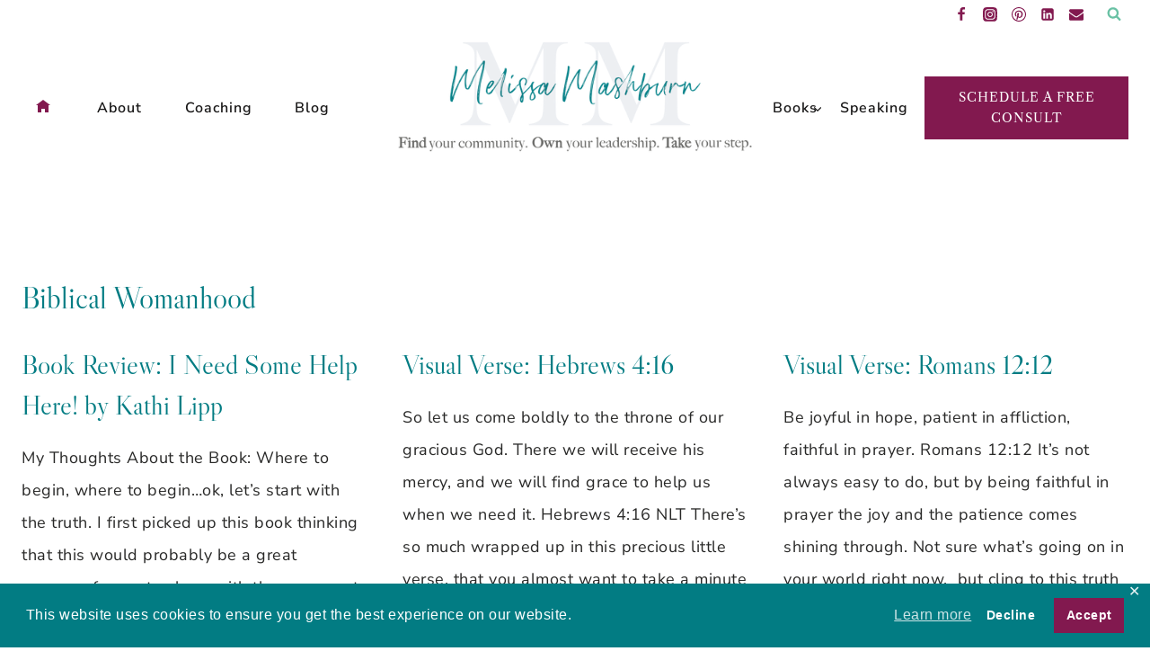

--- FILE ---
content_type: text/css
request_url: https://melissamashburn.com/wp-content/themes/melissa_mashburn_2021/style.css?ver=1_0_1
body_size: 313
content:
/*
Theme Name:     Melissa Mashburn
Theme URI:      https://melissamashburn.com
Template:       kadence
Author:         Mandy Roberson // Market Refined Media
Author URI:     https://marketrefinedmedia.com
Description:    A mobile responsive WordPress theme built for the Kadence Framework by Lauren Gaige of Restored 316.
Version:        1_0_0
License:        GNU General Public License v3.0 (or later)
License URI:    https://www.gnu.org/licenses/gpl-3.0.html
*/
/* Header
--------------------------------------------- */

.site-top-header-wrap {
	background: var(--global-palette9);
}

.primary-sidebar.widget-area .widget-title {
	text-align: center;
}

/* Entries
--------------------------------------------- */

.entry {
	box-shadow: none;
	border-radius: 0;
}

/* Comments
--------------------------------------------- */

.comments-area {
	background: #fff;
	padding: 30px;
}

/* Sidebar
--------------------------------------------- */

.widget select {
	width: 100%;
}

/* Blocks
--------------------------------------------- */

.wp-block-latest-posts.wp-block-latest-posts__list.is-grid li>a,
.editor-styles-wrapper .wp-block-latest-posts.wp-block-latest-posts__list.is-grid li>a{
	font-family: var(--global-heading-font-family);
}

blockquote,
q {
    quotes: '“' '”';
}

blockquote {
	font-style: italic;
    padding-left: 0;
    border-left: 0px;
}

.entry-content blockquote {
    margin: var(--global-md-spacing) 0 0
}

blockquote cite,
blockquote .wp-block-pullquote__citation {
    color: var(--global-palette5);
    font-size: 13px;
    margin-top: 1em;
    position: relative;
    font-style: normal;
    display: block
}

.wp-block-kadence-spacer.aligncenter{ 
	width: 100%;
}


/* WooCommerce
--------------------------------------------- */

#wrapper .wc-block-grid .wc-block-grid__products .product-loop-boxed .entry-content-wrap, #wrapper .wc-block-grid .wc-block-grid__products .woo-archive-action-on-hover .entry-content-wrap,
.woocommerce ul.products li.product .entry-content-wrap {
	border-radius: 0;
}

@media (max-width: 1024px) and (min-width: 768px){
	.kt-tab-layout-first-row.kt-gutter-none>.wp-block-kadence-column.inner-column-2 {
		margin-right: 1px;
	}
	
	.kt-tab-layout-first-row.kt-gutter-none>.wp-block-kadence-column.inner-column-3 {
		margin-left: -1px;
	}
}


